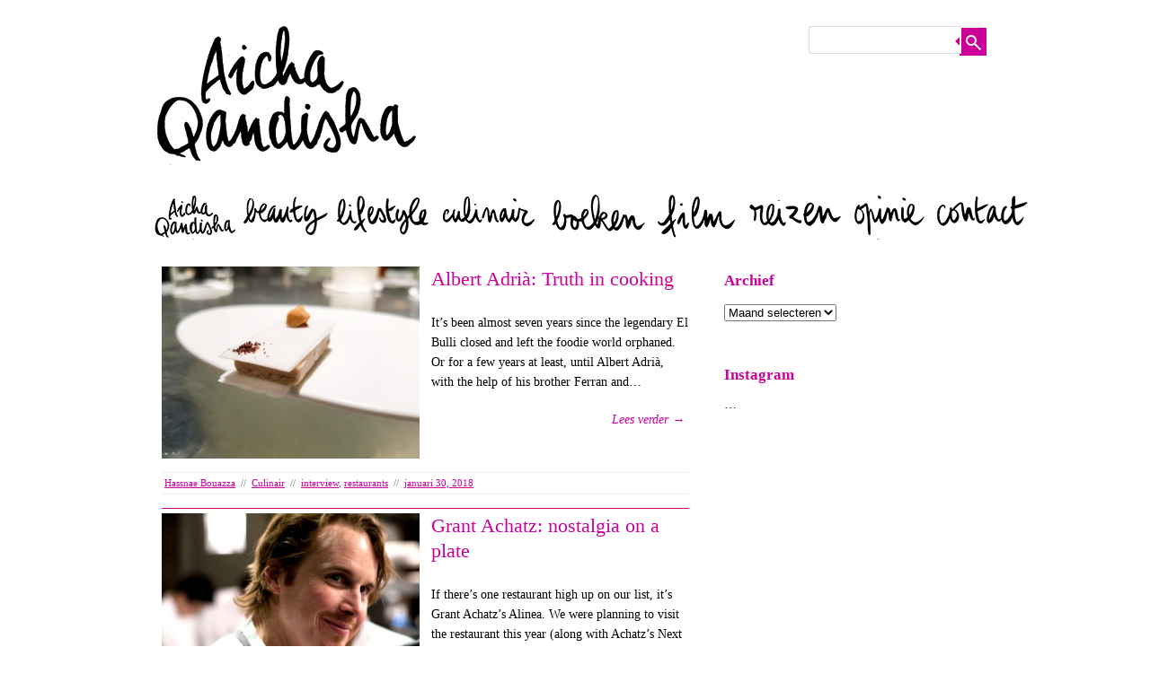

--- FILE ---
content_type: text/html; charset=UTF-8
request_url: https://aichaqandisha.nl/tag/interview/
body_size: 7760
content:
<!DOCTYPE html>
<!-- paulirish.com/2008/conditional-stylesheets-vs-css-hacks-answer-neither/ -->
<!--[if IE 7]> <html class="no-js lt-ie9 lt-ie8" lang="nl"> <![endif]-->
<!--[if IE 8]> <html class="no-js lt-ie9" lang="nl"> <![endif]-->
<!--[if gt IE 8]><!--> <html class="no-js" lang="nl"> <!--<![endif]-->
<head>
<meta charset="UTF-8" />
<meta name="viewport" content="width=device-width" />
<title>interview | Aicha Qandisha</title>
<link rel="profile" href="https://gmpg.org/xfn/11" />
<link rel="pingback" href="https://aichaqandisha.nl/website/xmlrpc.php" />
<!-- Begin wp_head() -->
<link rel="dns-prefetch" href="//connect.facebook.net" />
<link rel='dns-prefetch' href='//s0.wp.com' />
<link rel='dns-prefetch' href='//connect.facebook.net' />
<link rel='dns-prefetch' href='//s.w.org' />
<link rel="alternate" type="application/rss+xml" title="Aicha Qandisha &raquo; Feed" href="https://aichaqandisha.nl/feed/" />
<link rel="alternate" type="application/rss+xml" title="Aicha Qandisha &raquo; Reactiesfeed" href="https://aichaqandisha.nl/comments/feed/" />
<link rel="alternate" type="application/rss+xml" title="Aicha Qandisha &raquo; interview Tagfeed" href="https://aichaqandisha.nl/tag/interview/feed/" />
		<script type="text/javascript">
			window._wpemojiSettings = {"baseUrl":"https:\/\/s.w.org\/images\/core\/emoji\/12.0.0-1\/72x72\/","ext":".png","svgUrl":"https:\/\/s.w.org\/images\/core\/emoji\/12.0.0-1\/svg\/","svgExt":".svg","source":{"concatemoji":"https:\/\/aichaqandisha.nl\/website\/wp-includes\/js\/wp-emoji-release.min.js?ver=5.4.18"}};
			/*! This file is auto-generated */
			!function(e,a,t){var n,r,o,i=a.createElement("canvas"),p=i.getContext&&i.getContext("2d");function s(e,t){var a=String.fromCharCode;p.clearRect(0,0,i.width,i.height),p.fillText(a.apply(this,e),0,0);e=i.toDataURL();return p.clearRect(0,0,i.width,i.height),p.fillText(a.apply(this,t),0,0),e===i.toDataURL()}function c(e){var t=a.createElement("script");t.src=e,t.defer=t.type="text/javascript",a.getElementsByTagName("head")[0].appendChild(t)}for(o=Array("flag","emoji"),t.supports={everything:!0,everythingExceptFlag:!0},r=0;r<o.length;r++)t.supports[o[r]]=function(e){if(!p||!p.fillText)return!1;switch(p.textBaseline="top",p.font="600 32px Arial",e){case"flag":return s([127987,65039,8205,9895,65039],[127987,65039,8203,9895,65039])?!1:!s([55356,56826,55356,56819],[55356,56826,8203,55356,56819])&&!s([55356,57332,56128,56423,56128,56418,56128,56421,56128,56430,56128,56423,56128,56447],[55356,57332,8203,56128,56423,8203,56128,56418,8203,56128,56421,8203,56128,56430,8203,56128,56423,8203,56128,56447]);case"emoji":return!s([55357,56424,55356,57342,8205,55358,56605,8205,55357,56424,55356,57340],[55357,56424,55356,57342,8203,55358,56605,8203,55357,56424,55356,57340])}return!1}(o[r]),t.supports.everything=t.supports.everything&&t.supports[o[r]],"flag"!==o[r]&&(t.supports.everythingExceptFlag=t.supports.everythingExceptFlag&&t.supports[o[r]]);t.supports.everythingExceptFlag=t.supports.everythingExceptFlag&&!t.supports.flag,t.DOMReady=!1,t.readyCallback=function(){t.DOMReady=!0},t.supports.everything||(n=function(){t.readyCallback()},a.addEventListener?(a.addEventListener("DOMContentLoaded",n,!1),e.addEventListener("load",n,!1)):(e.attachEvent("onload",n),a.attachEvent("onreadystatechange",function(){"complete"===a.readyState&&t.readyCallback()})),(n=t.source||{}).concatemoji?c(n.concatemoji):n.wpemoji&&n.twemoji&&(c(n.twemoji),c(n.wpemoji)))}(window,document,window._wpemojiSettings);
		</script>
		<style type="text/css">
img.wp-smiley,
img.emoji {
	display: inline !important;
	border: none !important;
	box-shadow: none !important;
	height: 1em !important;
	width: 1em !important;
	margin: 0 .07em !important;
	vertical-align: -0.1em !important;
	background: none !important;
	padding: 0 !important;
}
</style>
	<link rel='stylesheet' id='wp-block-library-css'  href='https://aichaqandisha.nl/website/wp-includes/css/dist/block-library/style.min.css?ver=5.4.18' type='text/css' media='all' />
<link rel='stylesheet' id='leaf-style-css'  href='https://aichaqandisha.nl/website/wp-content/themes/leaf/style.css?ver=5.4.18' type='text/css' media='all' />
<link rel='stylesheet' id='instagram-badges-widget-styles-css'  href='https://aichaqandisha.nl/website/wp-content/plugins/instagram-badges/css/widget.css?ver=5.4.18' type='text/css' media='all' />
<link rel='stylesheet' id='zoom-instagram-widget-css'  href='https://aichaqandisha.nl/website/wp-content/plugins/instagram-widget-by-wpzoom/css/instagram-widget.css?ver=20150202' type='text/css' media='all' />
<link rel='stylesheet' id='otw-shortcode-css'  href='https://aichaqandisha.nl/website/wp-content/plugins/quotes-shortcode-and-widget/include/otw_components/otw_shortcode/css/otw_shortcode.css?ver=5.4.18' type='text/css' media='all' />
<link rel='stylesheet' id='jetpack_css-css'  href='https://aichaqandisha.nl/website/wp-content/plugins/jetpack/css/jetpack.css?ver=3.2.5' type='text/css' media='all' />
<script type='text/javascript' src='https://aichaqandisha.nl/website/wp-includes/js/jquery/jquery.js?ver=1.12.4-wp'></script>
<script type='text/javascript' src='https://aichaqandisha.nl/website/wp-includes/js/jquery/jquery-migrate.min.js?ver=1.4.1'></script>
<script type='text/javascript' src='https://aichaqandisha.nl/website/wp-content/themes/leaf/js/modernizr-2.6.2.js?ver=2.6.2'></script>
<script type='text/javascript'>
/* <![CDATA[ */
var zoom_instagram_widget = {"client_id":"3990254370.955bdb2.9ad4e498ac904f4598429ea775fc2f2b"};
/* ]]> */
</script>
<script type='text/javascript' src='https://aichaqandisha.nl/website/wp-content/plugins/instagram-widget-by-wpzoom/js/instagram-widget.js?ver=20150415'></script>
<link rel='https://api.w.org/' href='https://aichaqandisha.nl/wp-json/' />
<link rel="EditURI" type="application/rsd+xml" title="RSD" href="https://aichaqandisha.nl/website/xmlrpc.php?rsd" />
<link rel="wlwmanifest" type="application/wlwmanifest+xml" href="https://aichaqandisha.nl/website/wp-includes/wlwmanifest.xml" /> 
<meta name="generator" content="WordPress 5.4.18" />
<script type="text/javascript">
var _gaq = _gaq || [];
_gaq.push(['_setAccount', '']);
_gaq.push(['_trackPageview']);
(function() {
var ga = document.createElement('script'); ga.type = 'text/javascript'; ga.async = true;
ga.src = ('https:' == document.location.protocol ? 'https://ssl' : 'http://www') + '.google-analytics.com/ga.js';
var s = document.getElementsByTagName('script')[0]; s.parentNode.insertBefore(ga, s);
})();
</script>
<!-- Begin Leaf css -->
<style type="text/css">
#page { max-width: 100%; margin-top: 0px; margin-bottom: 0px; box-shadow: none;}
a:hover, .site-header h1 a:hover, .site-header h2 a:hover, .comments-link a:hover, .entry-meta a:hover, .widget-area .widget a:hover, .footer-navigation li a:hover, .copyright a:hover, .site-info a:hover, .comment-content .reply a:hover, #respond #submit:hover { color: #CC0099;}
.image-tag, .aside-format, .audio-format, .gallery-format, .image-format, .link-format, .video-format, .search-bar .submit, .iview-caption.caption3, .pagination .current, .pagination a:hover { background-color: #CC0099;}
.search-bar:after {border-right-color: #CC0099;}



</style>
<!-- End Leaf css -->
<style type="text/css" id="custom-background-css">
body.custom-background { background-color: #ffffff; }
</style>
	<meta property="og:site_name" content="Aicha Qandisha" />
<meta property="og:type" content="website" />
<meta property="og:locale" content="nl_NL" />
<link rel="icon" href="https://aichaqandisha.nl/website/wp-content/uploads/2020/08/aq-icoon-150x150.jpg" sizes="32x32" />
<link rel="icon" href="https://aichaqandisha.nl/website/wp-content/uploads/2020/08/aq-icoon.jpg" sizes="192x192" />
<link rel="apple-touch-icon" href="https://aichaqandisha.nl/website/wp-content/uploads/2020/08/aq-icoon.jpg" />
<meta name="msapplication-TileImage" content="https://aichaqandisha.nl/website/wp-content/uploads/2020/08/aq-icoon.jpg" />
<!-- End wp_head() -->
</head>

<body data-rsssl=1 class="archive tag tag-interview tag-70 custom-background">



<div id="page" class="hfeed site">

	<div id="head-container">

				
		
		<div class="row">
			<header id="masthead" class="site-header row twelve columns" role="banner">

				<div class="row">
					<div class="header-group six columns">
					
													<a href="https://aichaqandisha.nl/" title="Aicha Qandisha" rel="home">
								<img src="https://aichaqandisha.nl/website/wp-content/uploads/2016/08/AQheader.jpg" width="300" height="180" alt="" />
							</a>
											</div><!-- .header-group .six .columns -->
					
								<div class="widget-area six columns" role="complementary">
			
			<aside id="search-5" class="widget widget_search">
	<div class="search-bar">
		<form method="get" id="searchform" action="https://aichaqandisha.nl/">
			<label for="s" class="assistive-text">Zoeken</label>
			<input type="submit" class="submit" name="submit" id="searchsubmit" value="Zoeken" />
			<input type="text" class="field" name="s" id="s" placeholder="" />
		</form>
	</div><!-- .search-bar --></aside>			
		</div><!-- .widget-area .six .columns -->
							
					<div class="header-group six columns"><div class="foto-header"></div></div>	
						
				</div><!-- .row -->
				
				<div id="menu">
					<div id="menu_images">
		                   <ul id="menu_nav">
				  		        <li id="home"><a href="https://aichaqandisha.nl"></a></li>
				  		        <li id="beauty"><a href="/category/beauty/"></a></li>
				  		        <li id="lifestyle"><a href="/category/lifestyle/"></a></li>
				  		        <li id="culinair"><a href="/category/culinair/"></a></li>
				                <li id="boeken"><a href="/category/boeken/"></a></li>
				  		<li id="film"><a href="/category/film"></a></li>
        <li id="reizen"><a href="/category/reizen"></a></li>
    <li id="opinie"><a href="/category/opinie"></a></li>

    <li id="contact"><a href="https://aichaqandisha.nl/contact"></a></li>

				                		                   </ul>
		            </div>
	            </div><!-- menu -->
				
				
			</header><!-- #masthead .site-header .twelve .columns -->
		</div><!-- .row -->
	</div><!-- #head-container -->
	
		
	<div id="main" class="row">
	<section id="primary" class="site-content eight columns">
		<div id="content" role="main">

					

			
	<article id="post-22330" class="post-22330 post type-post status-publish format-standard has-post-thumbnail hentry category-culinair tag-interview tag-restaurants">

		<div class="post-articles row">
								
			<div class="six columns">
			
				
					<a href="https://aichaqandisha.nl/albert-adria-truth-in-cooking/">
						<img src="https://aichaqandisha.nl/website/wp-content/uploads/2018/01/Enigma-nougat-AQ-300x224.jpg" alt="Albert Adrià: Truth in cooking" class="attachment-post-thumbnail wp-post-image">
					</a>
				
														
			</div><!-- .four .columns -->
							
			<div class="six columns">
							
				<header class="entry-header">
					<h1 class="entry-title">
						<a href="https://aichaqandisha.nl/albert-adria-truth-in-cooking/" title="Permalink naar Albert Adrià: Truth in cooking" rel="bookmark">Albert Adrià: Truth in cooking</a>
					</h1>
				</header><!-- .entry-header -->

				<div class="entry-summary">
					<p>It&#8217;s been almost seven years since the legendary El Bulli closed and left the foodie world orphaned. Or for a few years at least, until Albert Adrià, with the help of his brother Ferran and&hellip;</p>				</div><!-- .entry-summary -->

				<p class="read-more-link"><a href="https://aichaqandisha.nl/albert-adria-truth-in-cooking/">Lees verder &rarr;</a></p>
							
			</div><!-- .eight .columns -->
				
		</div><!-- .post-articles .row -->

		<footer class="entry-meta">
			<span class="posted-by"> <span class="author vcard"><a class="url fn n" href="https://aichaqandisha.nl/author/hassnae/" title="Alle berichten tonen van Hassnae Bouazza" rel="author">Hassnae Bouazza</a></span> </span><span class="spacer">//</span> <a href="https://aichaqandisha.nl/category/culinair/" rel="category tag">Culinair</a> <span class="spacer">//</span> <a href="https://aichaqandisha.nl/tag/interview/" rel="tag">interview</a>, <a href="https://aichaqandisha.nl/tag/restaurants/" rel="tag">restaurants</a> <span class="spacer">//</span> <a href="https://aichaqandisha.nl/albert-adria-truth-in-cooking/" title="12:23" rel="bookmark"><time class="entry-date updated" datetime="2018-01-30T12:23:36+01:00">januari 30, 2018</time></a>			
						
					</footer><!-- .entry-meta -->
	</article><!-- #post -->
			
			<div class="horizontal-divider"></div>
					
			
	<article id="post-21581" class="post-21581 post type-post status-publish format-standard has-post-thumbnail hentry category-culinair tag-english tag-interview tag-restaurants">

		<div class="post-articles row">
								
			<div class="six columns">
			
				
					<a href="https://aichaqandisha.nl/grant-achatz-nostalgia-on-a-plate/">
						<img src="https://aichaqandisha.nl/website/wp-content/uploads/2017/11/Grant-Achatz-Christian-Seel-300x200.jpg" alt="Grant Achatz: nostalgia on a plate" class="attachment-post-thumbnail wp-post-image">
					</a>
				
														
			</div><!-- .four .columns -->
							
			<div class="six columns">
							
				<header class="entry-header">
					<h1 class="entry-title">
						<a href="https://aichaqandisha.nl/grant-achatz-nostalgia-on-a-plate/" title="Permalink naar Grant Achatz: nostalgia on a plate" rel="bookmark">Grant Achatz: nostalgia on a plate</a>
					</h1>
				</header><!-- .entry-header -->

				<div class="entry-summary">
					<p>If there&#8217;s one restaurant high up on our list, it&#8217;s Grant Achatz&#8217;s Alinea. We were planning to visit the restaurant this year (along with Achatz&#8217;s Next and Roister -fried chicken sandwich!), but then the unimaginable&hellip;</p>				</div><!-- .entry-summary -->

				<p class="read-more-link"><a href="https://aichaqandisha.nl/grant-achatz-nostalgia-on-a-plate/">Lees verder &rarr;</a></p>
							
			</div><!-- .eight .columns -->
				
		</div><!-- .post-articles .row -->

		<footer class="entry-meta">
			<span class="posted-by"> <span class="author vcard"><a class="url fn n" href="https://aichaqandisha.nl/author/hassnae/" title="Alle berichten tonen van Hassnae Bouazza" rel="author">Hassnae Bouazza</a></span> </span><span class="spacer">//</span> <a href="https://aichaqandisha.nl/category/culinair/" rel="category tag">Culinair</a> <span class="spacer">//</span> <a href="https://aichaqandisha.nl/tag/english/" rel="tag">English</a>, <a href="https://aichaqandisha.nl/tag/interview/" rel="tag">interview</a>, <a href="https://aichaqandisha.nl/tag/restaurants/" rel="tag">restaurants</a> <span class="spacer">//</span> <a href="https://aichaqandisha.nl/grant-achatz-nostalgia-on-a-plate/" title="09:22" rel="bookmark"><time class="entry-date updated" datetime="2017-11-27T09:22:09+01:00">november 27, 2017</time></a>			
						
					</footer><!-- .entry-meta -->
	</article><!-- #post -->
			
			<div class="horizontal-divider"></div>
					
			
	<article id="post-15147" class="post-15147 post type-post status-publish format-standard has-post-thumbnail hentry category-culinair tag-english tag-interview tag-restaurants">

		<div class="post-articles row">
								
			<div class="six columns">
			
				
					<a href="https://aichaqandisha.nl/chef-massimo-bottura-passion-in-edible-bites/">
						<img src="https://aichaqandisha.nl/website/wp-content/uploads/2016/06/Massimo-Bottura-®-Paolo-Terzi_DSC5496-Bn-k-300x203.jpg" alt="Chef Massimo Bottura: passion in edible bites" class="attachment-post-thumbnail wp-post-image">
					</a>
				
														
			</div><!-- .four .columns -->
							
			<div class="six columns">
							
				<header class="entry-header">
					<h1 class="entry-title">
						<a href="https://aichaqandisha.nl/chef-massimo-bottura-passion-in-edible-bites/" title="Permalink naar Chef Massimo Bottura: passion in edible bites" rel="bookmark">Chef Massimo Bottura: passion in edible bites</a>
					</h1>
				</header><!-- .entry-header -->

				<div class="entry-summary">
					<p>all photos © Paolo Terzi Chef Massimo Bottura of three star restaurant Osteria Francescana is very excited about his project in the slums of Rio de Janeiro: a soup kitchen where food, that would otherwise be wasted, will&hellip;</p>				</div><!-- .entry-summary -->

				<p class="read-more-link"><a href="https://aichaqandisha.nl/chef-massimo-bottura-passion-in-edible-bites/">Lees verder &rarr;</a></p>
							
			</div><!-- .eight .columns -->
				
		</div><!-- .post-articles .row -->

		<footer class="entry-meta">
			<span class="posted-by"> <span class="author vcard"><a class="url fn n" href="https://aichaqandisha.nl/author/hassnae/" title="Alle berichten tonen van Hassnae Bouazza" rel="author">Hassnae Bouazza</a></span> </span><span class="spacer">//</span> <a href="https://aichaqandisha.nl/category/culinair/" rel="category tag">Culinair</a> <span class="spacer">//</span> <a href="https://aichaqandisha.nl/tag/english/" rel="tag">English</a>, <a href="https://aichaqandisha.nl/tag/interview/" rel="tag">interview</a>, <a href="https://aichaqandisha.nl/tag/restaurants/" rel="tag">restaurants</a> <span class="spacer">//</span> <a href="https://aichaqandisha.nl/chef-massimo-bottura-passion-in-edible-bites/" title="12:01" rel="bookmark"><time class="entry-date updated" datetime="2016-06-22T12:01:39+01:00">juni 22, 2016</time></a>			
						
					</footer><!-- .entry-meta -->
	</article><!-- #post -->
			
			<div class="horizontal-divider"></div>
					
			
	<article id="post-15073" class="post-15073 post type-post status-publish format-standard has-post-thumbnail hentry category-culinair tag-interview tag-restaurants">

		<div class="post-articles row">
								
			<div class="six columns">
			
				
					<a href="https://aichaqandisha.nl/worlds-50-best-chefs-talk/">
						<img src="https://aichaqandisha.nl/website/wp-content/uploads/2016/06/bestchef6-300x225.jpg" alt="World&#8217;s 50 best chefs talk" class="attachment-post-thumbnail wp-post-image">
					</a>
				
														
			</div><!-- .four .columns -->
							
			<div class="six columns">
							
				<header class="entry-header">
					<h1 class="entry-title">
						<a href="https://aichaqandisha.nl/worlds-50-best-chefs-talk/" title="Permalink naar World&#8217;s 50 best chefs talk" rel="bookmark">World&#8217;s 50 best chefs talk</a>
					</h1>
				</header><!-- .entry-header -->

				<div class="entry-summary">
					<p>Als je ons live-blog hebt gevolgd, dan weet je dat er een nieuwe nummer één is van allerbeste restaurants ter wereld: Osteria Francescana van Massimo Bottura in het Italiaanse Modena. Wat een vreugde gisteren, terwijl&hellip;</p>				</div><!-- .entry-summary -->

				<p class="read-more-link"><a href="https://aichaqandisha.nl/worlds-50-best-chefs-talk/">Lees verder &rarr;</a></p>
							
			</div><!-- .eight .columns -->
				
		</div><!-- .post-articles .row -->

		<footer class="entry-meta">
			<span class="posted-by"> <span class="author vcard"><a class="url fn n" href="https://aichaqandisha.nl/author/hassnae/" title="Alle berichten tonen van Hassnae Bouazza" rel="author">Hassnae Bouazza</a></span> </span><span class="spacer">//</span> <a href="https://aichaqandisha.nl/category/culinair/" rel="category tag">Culinair</a> <span class="spacer">//</span> <a href="https://aichaqandisha.nl/tag/interview/" rel="tag">interview</a>, <a href="https://aichaqandisha.nl/tag/restaurants/" rel="tag">restaurants</a> <span class="spacer">//</span> <a href="https://aichaqandisha.nl/worlds-50-best-chefs-talk/" title="15:17" rel="bookmark"><time class="entry-date updated" datetime="2016-06-14T15:17:58+01:00">juni 14, 2016</time></a>			
						
					</footer><!-- .entry-meta -->
	</article><!-- #post -->
			
			<div class="horizontal-divider"></div>
					
			
	<article id="post-9552" class="post-9552 post type-post status-publish format-standard has-post-thumbnail hentry category-culinair tag-interview">

		<div class="post-articles row">
								
			<div class="six columns">
			
				
					<a href="https://aichaqandisha.nl/claudia-roden-en-de-geur-van-eten/">
						<img src="https://aichaqandisha.nl/website/wp-content/uploads/2015/03/ClaudiaRoden_FotoAnneliesVerhelst_10-300x194.jpg" alt="Claudia Roden en de geur van eten" class="attachment-post-thumbnail wp-post-image">
					</a>
				
														
			</div><!-- .four .columns -->
							
			<div class="six columns">
							
				<header class="entry-header">
					<h1 class="entry-title">
						<a href="https://aichaqandisha.nl/claudia-roden-en-de-geur-van-eten/" title="Permalink naar Claudia Roden en de geur van eten" rel="bookmark">Claudia Roden en de geur van eten</a>
					</h1>
				</header><!-- .entry-header -->

				<div class="entry-summary">
					<p>foto&#8217;s: © Annelies Verhelst Ze heeft de culinaire geschiedenis van menig land en volk bestudeerd, maar noem haar geen &#8216;culinair antropologe&#8217;, want dan aarzelt de innemende Claudia Roden. Ik ben geen wetenschapper; ik werk intuïtief&hellip;</p>				</div><!-- .entry-summary -->

				<p class="read-more-link"><a href="https://aichaqandisha.nl/claudia-roden-en-de-geur-van-eten/">Lees verder &rarr;</a></p>
							
			</div><!-- .eight .columns -->
				
		</div><!-- .post-articles .row -->

		<footer class="entry-meta">
			<span class="posted-by"> <span class="author vcard"><a class="url fn n" href="https://aichaqandisha.nl/author/hassnae/" title="Alle berichten tonen van Hassnae Bouazza" rel="author">Hassnae Bouazza</a></span> </span><span class="spacer">//</span> <a href="https://aichaqandisha.nl/category/culinair/" rel="category tag">Culinair</a> <span class="spacer">//</span> <a href="https://aichaqandisha.nl/tag/interview/" rel="tag">interview</a> <span class="spacer">//</span> <a href="https://aichaqandisha.nl/claudia-roden-en-de-geur-van-eten/" title="09:00" rel="bookmark"><time class="entry-date updated" datetime="2015-03-11T09:00:04+01:00">maart 11, 2015</time></a>			
						
					</footer><!-- .entry-meta -->
	</article><!-- #post -->
			
			<div class="horizontal-divider"></div>
					
			
	<article id="post-533" class="post-533 post type-post status-publish format-standard has-post-thumbnail hentry category-culinair category-reizen tag-interview tag-restaurants">

		<div class="post-articles row">
								
			<div class="six columns">
			
				
					<a href="https://aichaqandisha.nl/ollie-dabbous-culinair-genie/">
						<img src="https://aichaqandisha.nl/website/wp-content/uploads/2013/06/dabboushome-300x161.jpg" alt="Ollie Dabbous: culinair genie" class="attachment-post-thumbnail wp-post-image">
					</a>
				
														
			</div><!-- .four .columns -->
							
			<div class="six columns">
							
				<header class="entry-header">
					<h1 class="entry-title">
						<a href="https://aichaqandisha.nl/ollie-dabbous-culinair-genie/" title="Permalink naar Ollie Dabbous: culinair genie" rel="bookmark">Ollie Dabbous: culinair genie</a>
					</h1>
				</header><!-- .entry-header -->

				<div class="entry-summary">
					<p>Londen was al een van mijn favoriete steden, mede vanwege het overdadige aanbod van voortreffelijke restaurants, en sinds iets langer dan een jaar is daar een nieuwe culinaire trekpleister bij gekomen die zó populair is&hellip;</p>				</div><!-- .entry-summary -->

				<p class="read-more-link"><a href="https://aichaqandisha.nl/ollie-dabbous-culinair-genie/">Lees verder &rarr;</a></p>
							
			</div><!-- .eight .columns -->
				
		</div><!-- .post-articles .row -->

		<footer class="entry-meta">
			<span class="posted-by"> <span class="author vcard"><a class="url fn n" href="https://aichaqandisha.nl/author/hassnae/" title="Alle berichten tonen van Hassnae Bouazza" rel="author">Hassnae Bouazza</a></span> </span><span class="spacer">//</span> <a href="https://aichaqandisha.nl/category/culinair/" rel="category tag">Culinair</a>, <a href="https://aichaqandisha.nl/category/reizen/" rel="category tag">Reizen</a> <span class="spacer">//</span> <a href="https://aichaqandisha.nl/tag/interview/" rel="tag">interview</a>, <a href="https://aichaqandisha.nl/tag/restaurants/" rel="tag">restaurants</a> <span class="spacer">//</span> <a href="https://aichaqandisha.nl/ollie-dabbous-culinair-genie/" title="12:47" rel="bookmark"><time class="entry-date updated" datetime="2013-05-29T12:47:02+01:00">mei 29, 2013</time></a>			
						
					</footer><!-- .entry-meta -->
	</article><!-- #post -->
			
			<div class="horizontal-divider"></div>
					
			
			
		
		</div><!-- #content -->
	</section><!-- #primary .site-content .eight .columns -->


			<div id="secondary" class="widget-area four columns" role="complementary">
			
						
			<aside id="archives-4" class="widget widget_archive"><h3 class="widget-title"><span>Archief</span></h3>		<label class="screen-reader-text" for="archives-dropdown-4">Archief</label>
		<select id="archives-dropdown-4" name="archive-dropdown">
			
			<option value="">Maand selecteren</option>
				<option value='https://aichaqandisha.nl/2026/01/'> januari 2026 </option>
	<option value='https://aichaqandisha.nl/2025/11/'> november 2025 </option>
	<option value='https://aichaqandisha.nl/2025/10/'> oktober 2025 </option>
	<option value='https://aichaqandisha.nl/2025/09/'> september 2025 </option>
	<option value='https://aichaqandisha.nl/2025/08/'> augustus 2025 </option>
	<option value='https://aichaqandisha.nl/2025/07/'> juli 2025 </option>
	<option value='https://aichaqandisha.nl/2025/01/'> januari 2025 </option>
	<option value='https://aichaqandisha.nl/2024/12/'> december 2024 </option>
	<option value='https://aichaqandisha.nl/2024/11/'> november 2024 </option>
	<option value='https://aichaqandisha.nl/2024/10/'> oktober 2024 </option>
	<option value='https://aichaqandisha.nl/2024/08/'> augustus 2024 </option>
	<option value='https://aichaqandisha.nl/2024/07/'> juli 2024 </option>
	<option value='https://aichaqandisha.nl/2024/06/'> juni 2024 </option>
	<option value='https://aichaqandisha.nl/2024/04/'> april 2024 </option>
	<option value='https://aichaqandisha.nl/2024/03/'> maart 2024 </option>
	<option value='https://aichaqandisha.nl/2024/02/'> februari 2024 </option>
	<option value='https://aichaqandisha.nl/2024/01/'> januari 2024 </option>
	<option value='https://aichaqandisha.nl/2023/12/'> december 2023 </option>
	<option value='https://aichaqandisha.nl/2023/10/'> oktober 2023 </option>
	<option value='https://aichaqandisha.nl/2023/09/'> september 2023 </option>
	<option value='https://aichaqandisha.nl/2023/08/'> augustus 2023 </option>
	<option value='https://aichaqandisha.nl/2023/07/'> juli 2023 </option>
	<option value='https://aichaqandisha.nl/2023/06/'> juni 2023 </option>
	<option value='https://aichaqandisha.nl/2023/05/'> mei 2023 </option>
	<option value='https://aichaqandisha.nl/2023/04/'> april 2023 </option>
	<option value='https://aichaqandisha.nl/2023/01/'> januari 2023 </option>
	<option value='https://aichaqandisha.nl/2022/12/'> december 2022 </option>
	<option value='https://aichaqandisha.nl/2022/10/'> oktober 2022 </option>
	<option value='https://aichaqandisha.nl/2022/09/'> september 2022 </option>
	<option value='https://aichaqandisha.nl/2022/08/'> augustus 2022 </option>
	<option value='https://aichaqandisha.nl/2022/07/'> juli 2022 </option>
	<option value='https://aichaqandisha.nl/2022/06/'> juni 2022 </option>
	<option value='https://aichaqandisha.nl/2022/05/'> mei 2022 </option>
	<option value='https://aichaqandisha.nl/2022/04/'> april 2022 </option>
	<option value='https://aichaqandisha.nl/2022/03/'> maart 2022 </option>
	<option value='https://aichaqandisha.nl/2022/02/'> februari 2022 </option>
	<option value='https://aichaqandisha.nl/2022/01/'> januari 2022 </option>
	<option value='https://aichaqandisha.nl/2021/12/'> december 2021 </option>
	<option value='https://aichaqandisha.nl/2021/11/'> november 2021 </option>
	<option value='https://aichaqandisha.nl/2021/10/'> oktober 2021 </option>
	<option value='https://aichaqandisha.nl/2021/09/'> september 2021 </option>
	<option value='https://aichaqandisha.nl/2021/08/'> augustus 2021 </option>
	<option value='https://aichaqandisha.nl/2021/07/'> juli 2021 </option>
	<option value='https://aichaqandisha.nl/2021/06/'> juni 2021 </option>
	<option value='https://aichaqandisha.nl/2021/05/'> mei 2021 </option>
	<option value='https://aichaqandisha.nl/2021/04/'> april 2021 </option>
	<option value='https://aichaqandisha.nl/2021/03/'> maart 2021 </option>
	<option value='https://aichaqandisha.nl/2021/02/'> februari 2021 </option>
	<option value='https://aichaqandisha.nl/2021/01/'> januari 2021 </option>
	<option value='https://aichaqandisha.nl/2020/12/'> december 2020 </option>
	<option value='https://aichaqandisha.nl/2020/11/'> november 2020 </option>
	<option value='https://aichaqandisha.nl/2020/10/'> oktober 2020 </option>
	<option value='https://aichaqandisha.nl/2020/09/'> september 2020 </option>
	<option value='https://aichaqandisha.nl/2020/08/'> augustus 2020 </option>
	<option value='https://aichaqandisha.nl/2020/07/'> juli 2020 </option>
	<option value='https://aichaqandisha.nl/2020/06/'> juni 2020 </option>
	<option value='https://aichaqandisha.nl/2020/05/'> mei 2020 </option>
	<option value='https://aichaqandisha.nl/2020/04/'> april 2020 </option>
	<option value='https://aichaqandisha.nl/2020/03/'> maart 2020 </option>
	<option value='https://aichaqandisha.nl/2020/02/'> februari 2020 </option>
	<option value='https://aichaqandisha.nl/2020/01/'> januari 2020 </option>
	<option value='https://aichaqandisha.nl/2019/12/'> december 2019 </option>
	<option value='https://aichaqandisha.nl/2019/11/'> november 2019 </option>
	<option value='https://aichaqandisha.nl/2019/10/'> oktober 2019 </option>
	<option value='https://aichaqandisha.nl/2019/09/'> september 2019 </option>
	<option value='https://aichaqandisha.nl/2019/08/'> augustus 2019 </option>
	<option value='https://aichaqandisha.nl/2019/07/'> juli 2019 </option>
	<option value='https://aichaqandisha.nl/2019/06/'> juni 2019 </option>
	<option value='https://aichaqandisha.nl/2019/05/'> mei 2019 </option>
	<option value='https://aichaqandisha.nl/2019/04/'> april 2019 </option>
	<option value='https://aichaqandisha.nl/2019/03/'> maart 2019 </option>
	<option value='https://aichaqandisha.nl/2019/02/'> februari 2019 </option>
	<option value='https://aichaqandisha.nl/2019/01/'> januari 2019 </option>
	<option value='https://aichaqandisha.nl/2018/12/'> december 2018 </option>
	<option value='https://aichaqandisha.nl/2018/11/'> november 2018 </option>
	<option value='https://aichaqandisha.nl/2018/10/'> oktober 2018 </option>
	<option value='https://aichaqandisha.nl/2018/09/'> september 2018 </option>
	<option value='https://aichaqandisha.nl/2018/08/'> augustus 2018 </option>
	<option value='https://aichaqandisha.nl/2018/07/'> juli 2018 </option>
	<option value='https://aichaqandisha.nl/2018/06/'> juni 2018 </option>
	<option value='https://aichaqandisha.nl/2018/05/'> mei 2018 </option>
	<option value='https://aichaqandisha.nl/2018/04/'> april 2018 </option>
	<option value='https://aichaqandisha.nl/2018/03/'> maart 2018 </option>
	<option value='https://aichaqandisha.nl/2018/02/'> februari 2018 </option>
	<option value='https://aichaqandisha.nl/2018/01/'> januari 2018 </option>
	<option value='https://aichaqandisha.nl/2017/12/'> december 2017 </option>
	<option value='https://aichaqandisha.nl/2017/11/'> november 2017 </option>
	<option value='https://aichaqandisha.nl/2017/10/'> oktober 2017 </option>
	<option value='https://aichaqandisha.nl/2017/09/'> september 2017 </option>
	<option value='https://aichaqandisha.nl/2017/08/'> augustus 2017 </option>
	<option value='https://aichaqandisha.nl/2017/07/'> juli 2017 </option>
	<option value='https://aichaqandisha.nl/2017/06/'> juni 2017 </option>
	<option value='https://aichaqandisha.nl/2017/05/'> mei 2017 </option>
	<option value='https://aichaqandisha.nl/2017/04/'> april 2017 </option>
	<option value='https://aichaqandisha.nl/2017/03/'> maart 2017 </option>
	<option value='https://aichaqandisha.nl/2017/02/'> februari 2017 </option>
	<option value='https://aichaqandisha.nl/2017/01/'> januari 2017 </option>
	<option value='https://aichaqandisha.nl/2016/12/'> december 2016 </option>
	<option value='https://aichaqandisha.nl/2016/11/'> november 2016 </option>
	<option value='https://aichaqandisha.nl/2016/10/'> oktober 2016 </option>
	<option value='https://aichaqandisha.nl/2016/09/'> september 2016 </option>
	<option value='https://aichaqandisha.nl/2016/08/'> augustus 2016 </option>
	<option value='https://aichaqandisha.nl/2016/07/'> juli 2016 </option>
	<option value='https://aichaqandisha.nl/2016/06/'> juni 2016 </option>
	<option value='https://aichaqandisha.nl/2016/05/'> mei 2016 </option>
	<option value='https://aichaqandisha.nl/2016/04/'> april 2016 </option>
	<option value='https://aichaqandisha.nl/2016/03/'> maart 2016 </option>
	<option value='https://aichaqandisha.nl/2016/02/'> februari 2016 </option>
	<option value='https://aichaqandisha.nl/2016/01/'> januari 2016 </option>
	<option value='https://aichaqandisha.nl/2015/12/'> december 2015 </option>
	<option value='https://aichaqandisha.nl/2015/11/'> november 2015 </option>
	<option value='https://aichaqandisha.nl/2015/10/'> oktober 2015 </option>
	<option value='https://aichaqandisha.nl/2015/09/'> september 2015 </option>
	<option value='https://aichaqandisha.nl/2015/08/'> augustus 2015 </option>
	<option value='https://aichaqandisha.nl/2015/07/'> juli 2015 </option>
	<option value='https://aichaqandisha.nl/2015/06/'> juni 2015 </option>
	<option value='https://aichaqandisha.nl/2015/05/'> mei 2015 </option>
	<option value='https://aichaqandisha.nl/2015/04/'> april 2015 </option>
	<option value='https://aichaqandisha.nl/2015/03/'> maart 2015 </option>
	<option value='https://aichaqandisha.nl/2015/02/'> februari 2015 </option>
	<option value='https://aichaqandisha.nl/2015/01/'> januari 2015 </option>
	<option value='https://aichaqandisha.nl/2014/12/'> december 2014 </option>
	<option value='https://aichaqandisha.nl/2014/11/'> november 2014 </option>
	<option value='https://aichaqandisha.nl/2014/10/'> oktober 2014 </option>
	<option value='https://aichaqandisha.nl/2014/09/'> september 2014 </option>
	<option value='https://aichaqandisha.nl/2014/08/'> augustus 2014 </option>
	<option value='https://aichaqandisha.nl/2014/07/'> juli 2014 </option>
	<option value='https://aichaqandisha.nl/2014/06/'> juni 2014 </option>
	<option value='https://aichaqandisha.nl/2014/05/'> mei 2014 </option>
	<option value='https://aichaqandisha.nl/2014/04/'> april 2014 </option>
	<option value='https://aichaqandisha.nl/2014/03/'> maart 2014 </option>
	<option value='https://aichaqandisha.nl/2014/02/'> februari 2014 </option>
	<option value='https://aichaqandisha.nl/2014/01/'> januari 2014 </option>
	<option value='https://aichaqandisha.nl/2013/12/'> december 2013 </option>
	<option value='https://aichaqandisha.nl/2013/11/'> november 2013 </option>
	<option value='https://aichaqandisha.nl/2013/10/'> oktober 2013 </option>
	<option value='https://aichaqandisha.nl/2013/09/'> september 2013 </option>
	<option value='https://aichaqandisha.nl/2013/08/'> augustus 2013 </option>
	<option value='https://aichaqandisha.nl/2013/07/'> juli 2013 </option>
	<option value='https://aichaqandisha.nl/2013/06/'> juni 2013 </option>
	<option value='https://aichaqandisha.nl/2013/05/'> mei 2013 </option>

		</select>

<script type="text/javascript">
/* <![CDATA[ */
(function() {
	var dropdown = document.getElementById( "archives-dropdown-4" );
	function onSelectChange() {
		if ( dropdown.options[ dropdown.selectedIndex ].value !== '' ) {
			document.location.href = this.options[ this.selectedIndex ].value;
		}
	}
	dropdown.onchange = onSelectChange;
})();
/* ]]> */
</script>

		</aside><aside id="wpzoom_instagram_widget-3" class="widget zoom-instagram-widget"><h3 class="widget-title"><span>Instagram</span></h3>&#8230;</aside>			
						
		</div><!-- #secondary .widget-area .four .columns -->
		
		</div><!-- #main .row -->

		
	<footer id="colophon" class="site-footer" role="contentinfo">
		<div class="row footer-row">
			
		
	<div class="footer-sidebar one">
				<div class="widget-area first" role="complementary">
			<aside id="text-4" class="widget widget_text">			<div class="textwidget"><p class="footer">&copy; Aicha Qandisha - Illustraties: <a target="_blank" href="http://www.ilahcordelia.com/" rel="noopener noreferrer"><i>Inge Heremans</i></a> - Website: <a target="_blank" href="http://www.majdaouhajji.nl" rel="noopener noreferrer"><i>Majda Ouhajji</i></a> </p></div>
		</aside>		</div><!-- .widget-area .first -->
		
		
			</div><!-- #supplementary -->
					</div><!-- .row .footer-row -->

		
		<div class="scroll-to-top"></div><!-- .scroll-to-top -->
		
	</footer><!-- #colophon .site-footer -->
</div><!-- #page .hfeed .site -->

<!-- Begin wp_footer() -->
    <!-- Start of StatCounter Code -->
    <script type="text/javascript">
    <!-- 
        var sc_project=9186463; 
        var sc_security="367737cc"; 
      var sc_invisible=1;
        var scJsHost = (("https:" == document.location.protocol) ?
        "https://secure." : "http://www.");
    //-->
document.write("<sc"+"ript type='text/javascript' src='" +scJsHost +"statcounter.com/counter/counter.js'></"+"script>");
</script>
<noscript><div class="statcounter"><a title="web analytics" href="http://statcounter.com/"><img class="statcounter" src="https://c.statcounter.com/9186463/0/367737cc/1/" alt="web analytics" /></a></div></noscript>   
    <!-- End of StatCounter Code -->
<script type='text/javascript' src='https://aichaqandisha.nl/website/wp-content/themes/leaf/js/scripts.js?ver=5.4.18'></script>
<script type='text/javascript' src='https://aichaqandisha.nl/website/wp-content/themes/leaf/js/plugins.js?ver=5.4.18'></script>
<script type='text/javascript' src='https://s0.wp.com/wp-content/js/devicepx-jetpack.js?ver=202605'></script>
<script type='text/javascript'>
/* <![CDATA[ */
var FB_WP=FB_WP||{};FB_WP.queue={_methods:[],flushed:false,add:function(fn){FB_WP.queue.flushed?fn():FB_WP.queue._methods.push(fn)},flush:function(){for(var fn;fn=FB_WP.queue._methods.shift();){fn()}FB_WP.queue.flushed=true}};window.fbAsyncInit=function(){FB.init({"xfbml":true});if(FB_WP && FB_WP.queue && FB_WP.queue.flush){FB_WP.queue.flush()}}
/* ]]> */
</script>
<script type="text/javascript">(function(d,s,id){var js,fjs=d.getElementsByTagName(s)[0];if(d.getElementById(id)){return}js=d.createElement(s);js.id=id;js.src="https:\/\/connect.facebook.net\/nl_NL\/all.js";fjs.parentNode.insertBefore(js,fjs)}(document,"script","facebook-jssdk"));</script>
<script type='text/javascript' src='https://aichaqandisha.nl/website/wp-includes/js/wp-embed.min.js?ver=5.4.18'></script>
<div id="fb-root"></div>
	<script type="text/javascript">
		jQuery(document).ready(function($){
			if ($(window).scrollTop() != "0")
				$(".scroll-to-top").fadeIn(1200)
			var scrollDiv = $(".scroll-to-top");
			$(window).scroll(function()
			{
				if ($(window).scrollTop() == "0")
					$(scrollDiv).fadeOut(350)
				else
					$(scrollDiv).fadeIn(1200)
			});
			$(".scroll-to-top").click(function(){
				$("html, body").animate({
					scrollTop: 0
				}, 600)
			})
		});
	</script>
<!-- End wp_footer() -->

</body>
</html>